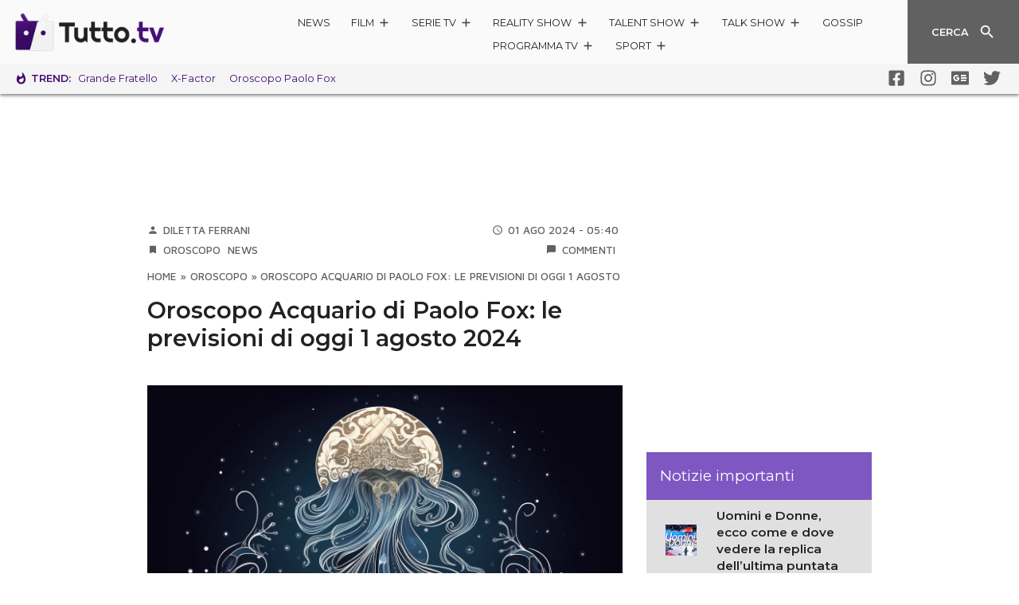

--- FILE ---
content_type: text/html; charset=utf-8
request_url: https://www.google.com/recaptcha/api2/aframe
body_size: 269
content:
<!DOCTYPE HTML><html><head><meta http-equiv="content-type" content="text/html; charset=UTF-8"></head><body><script nonce="5872dPRG7D7b6gkkQYYpxA">/** Anti-fraud and anti-abuse applications only. See google.com/recaptcha */ try{var clients={'sodar':'https://pagead2.googlesyndication.com/pagead/sodar?'};window.addEventListener("message",function(a){try{if(a.source===window.parent){var b=JSON.parse(a.data);var c=clients[b['id']];if(c){var d=document.createElement('img');d.src=c+b['params']+'&rc='+(localStorage.getItem("rc::a")?sessionStorage.getItem("rc::b"):"");window.document.body.appendChild(d);sessionStorage.setItem("rc::e",parseInt(sessionStorage.getItem("rc::e")||0)+1);localStorage.setItem("rc::h",'1768503424076');}}}catch(b){}});window.parent.postMessage("_grecaptcha_ready", "*");}catch(b){}</script></body></html>

--- FILE ---
content_type: text/css
request_url: https://www.tutto.tv/wp-content/themes/ta2021/build/theme-bundle.2a5db183.css
body_size: 673
content:
.main-video .video-player img,.main-video .video-player iframe{height:500px !important}.video-player{margin-bottom:0 !important}.hide-scrollbar::-webkit-scrollbar{display:none}.carousel{-ms-overflow-style:none;scrollbar-width:none}.inserto-dinamico .thumbnail.card-image{height:150px}@media(min-width: 1030px){.inserto-dinamico .thumbnail.card-image{height:200px}}.btn.light{color:#000 !important}.pagination .arrow.active,.pagination .page.active{color:#fff !important}.submenu-btn .remove{display:none}.submenu-btn.active .remove{display:inline-block}.submenu-btn.active .add{display:none}.tta-navbar .tta-brand img{height:100%;width:auto;margin:auto}.soc g#text path{fill:#fff}@media(min-width: 1030px){.tta-navbar .tta-brand img{margin:initial}}.tta-hotbar li:first-child span{line-height:unset !important}.archive-title span{vertical-align:inherit}ul{margin-left:0}.card-body>ul{margin-bottom:0}#article-body .footer-content .entry-social{display:-webkit-box;display:-ms-flexbox;display:flex;-webkit-box-align:center;-ms-flex-align:center;align-items:center}#article-body img.alignnone{width:auto !important}.card-grid.propagate.home{margin-bottom:0 !important}.badge-dispositivo.tuttotech-badge svg{margin:0;width:45px;height:45px}.card-post .card-title>a,.articoli h1.entry-title{overflow-wrap:break-word;width:100%}.post-content>*{max-width:100%}@media(max-width: 580px){.post-content img[class*=wp-image].alignright,.post-content img[class*=wp-image].alignleft{display:block;margin:auto;float:none;max-width:100% !important;width:100%;margin-bottom:1rem}}.post-content img[class*=wp-image].alignright,.post-content img[class*=wp-image].alignleft{max-width:60%;margin-bottom:1rem}@media(min-width: 768px){.list-item.tuttoandroid .badge-dispositivo{width:60px;height:60px;top:auto;left:-50px;-webkit-transform:none;-ms-transform:none;transform:none}}#adwallpaper,#admputop2{display:-webkit-box !important;display:-ms-flexbox !important;display:flex !important;-webkit-box-align:center;-ms-flex-align:center;align-items:center;-webkit-box-pack:center;-ms-flex-pack:center;justify-content:center}#adwallpaper iframe,#admputop2 iframe{margin-bottom:0}#adwallpaper{display:none}@media(min-width: 800px){#adwallpaper{display:block;min-height:110px}}#admputop2{min-height:325px}@media(min-width: 800px){#admputop2{display:none !important}}@media(min-width: 1366px){.card-grid .card-post{height:100%;max-height:none !important}.home .card-post .thumbnail{display:block}}@media(min-width: 1030px){.card-post .card-post-image{-webkit-box-flex:1 !important;-ms-flex:auto !important;flex:auto !important}}.wp-caption-text,figcaption{margin-top:.25rem;margin-bottom:.25rem;text-align:center}


--- FILE ---
content_type: application/javascript
request_url: https://www.tutto.tv/wp-content/themes/ta2021/build/theme-378.chunk.2f82413a66dd0f83e06c.js
body_size: 3882
content:
"use strict";(self.webpackChunkta2021=self.webpackChunkta2021||[]).push([[378],{378:function(t,n,e){e.r(n),e.d(n,{default:function(){return B}});e(682);var i=e(294),o=e(935),r=function(){return r=Object.assign||function(t){for(var n,e=1,i=arguments.length;e<i;e++)for(var o in n=arguments[e])Object.prototype.hasOwnProperty.call(n,o)&&(t[o]=n[o]);return t},r.apply(this,arguments)},a=jQuery,s=e(826),c=e(64),l=function(t,n){var e=jQuery(t);if(!e.data("link")){/Android|webOS|iPhone|iPad|iPod|BlackBerry|IEMobile|Opera Mini/i.test(navigator.userAgent)?"whatsapp"===n?e.attr("href","whatsapp://send?text=".concat(e.attr("href"))):"telegram"===n&&e.attr("href","tg://msg?text=".concat(e.attr("href"))):"whatsapp"===n?e.attr("href","https://web.whatsapp.com/send?text=".concat(e.attr("href"))):"telegram"===n&&e.attr("href","https://telegram.me/share/url?url=".concat(e.attr("href"))),e.data("link",!0)}},h=e(884),u=e(408),d=window.embedVars,p=null==d?void 0:d.disqusShortname;function f(){p||console.error("no disqus shortname");var t=jQuery("#disqus_trigger");jQuery("#disqus_thread")&&t?(jQuery.ajaxSetup({cache:!0}),jQuery.getScript("//"+p+".disqus.com/embed.js"),jQuery.ajaxSetup({cache:!1}),t.remove()):console.error("no disqus_trigger or disqus_thread")}var m=jQuery,g={},v=0,b=function(t){t.find(".gallery-component").length&&e.e(511).then(e.bind(e,511)).then((function(n){var e,s,c,l,h,u=n.default;return e=u,s=".gallery-component",c=!1,l=t.find(".gallery-component"),void((h=l||a(s)).length&&Array.from(h).forEach((function(t){var n=a(t),l=n.html(),h=n.data(),u=n.attr("class")||"",d=[];if(s.startsWith(".")){var p=s.substr(1);d=u.split(" ").filter((function(t){return t!==p}))}h.className=d.join(" ");try{var f=n.children("div[data-component]"),m=n.attr("data-reactroot");if(f.length){var g=JSON.parse(f.text().replace("“",'"'));h=r(r({},h),g)}else if(m)try{var v=document.getElementById(m);if(!v)return;h=JSON.parse(v.innerText)[m]}catch(t){return void console.error("standalone","errore parsing root-content",t)}if(c||f.length||m){if("render"===n.parent().data("component")||"render"===n.data("component"))return;if(c&&!n.attr("data-component"))return;n.removeData(),n.data("component","render"),t.hasChildNodes()&&!c||m?m?o.hydrate(i.createElement(e,r({},h)),t):("none"===f.css("display")&&f.css("display",""),n.attr("class",""),n.id="",o.hydrate(i.createElement(e,r({},h,{html:l})),t)):(n.attr("class",""),n.id="",o.render(i.createElement(e,r({},h,{html:l})),t))}}catch(t){console.error("<json> invalido sull'elemento \"".concat(s,'".'),t)}})))})),(0,s.lc)(t.find('.post-content img[class*="wp-image"]'))},w=function(){function t(t,n){this.count=0,this.fetching=!1,this.changePageInfo=function(t){t.sendAnalytics();var n=t.getDocumentHistory(),e=n.doctitle,i=n.url;document.title!==e&&(document.title=e),window.history.replaceState(null,e,i)},this.mostlyVisible=function(t){var n,e=m(window).scrollTop()||0,i=m(window).height()||0,o=(null===(n=m(t).offset())||void 0===n?void 0:n.top)||0,r=m(t).height()||0;return o+r-.25*r>e&&o<e+.5*i};var e=n[0].id;g[e]=!0,this.firstLoad=!0,this.currentId=e,this.list=n,this.$template=m("#post-".concat(e)),this.lastScroll=0,this.$btn=t,this.infiniteScrollOptions=(0,u.G)(),this.loadArticle=this.loadArticle.bind(this);var i=new y(this.$template,this.popList());window.main_spotim&&(i.article.spotmi_opt=window.main_spotim,i.setArticleListeners(),i.setArticleListeners('.bottombar[data-article="'.concat(i.getId(),'"]')),i.setupSpotimListeners()),this.$articles=[i],this.setListener()}return t.prototype._handleBtnOrSpinnerTag=function(){var t,n=this;this.$btn=m("#carica-altro"),console.log({waypoint:!!this.mainWaypoint}),this.mainWaypoint&&(console.log("waypoint destroy"),null===(t=this.mainWaypoint)||void 0===t||t.destroy()),this.$btn.hasClass("spinner")?(console.log("inizializzo waypoint"),this.mainWaypoint=new Waypoint({element:this.$btn[0],handler:function(){return n.loadArticle()},offset:"bottom-in-view"}),console.log("waypoint",this.mainWaypoint)):this.$btn.on("click",this.loadArticle)},t.prototype.onArticleEnter=function(t){t.getId()!==this.currentId&&(this.currentId=t.getId(),this.firstLoad=!1,this.changePageInfo(t))},t.prototype.handleBottomBar=function(){var t=this;this.$articles.forEach((function(n){var e,i=m(window).scrollTop()||0,o=m(window).height()||0,r=(null===(e=m(n.getTemplate()).offset())||void 0===e?void 0:e.top)||0,a=m(n.getTemplate()).height()||0;i>r+.2*a&&i<r+a-.5*o?n.isBottombarShowing||(n.showBottombar(),t.$articles.forEach((function(t){t.isBottombarShowing&&t.getId()!==n.getId()&&t.hideBottomBar()}))):n.isBottombarShowing&&n.hideBottomBar()}))},t.prototype.popList=function(){if(!this.list.length)throw new Error("non ho una lista di articoli per infinite scroll");var t=this.list[0];return this.list=this.list.slice(1),this.count++,t},t.prototype.loadArticle=function(){var t=this;if(this.list.length&&!this.fetching){this.fetching=!0;var n=this.popList(),e=n.id,i=this.$btn;fetch("/wp-json/ta/v3/single?id=".concat(e,"&theme=beta")).then((function(t){return t.json()})).then((function(e){var o=e.response,r=m(o),a=new y(r,n);a.build().insertBefore(i),b(r),t.$articles.push(a),t.fetching=!1,t._handleBtnOrSpinnerAfterInfiniteLoad(),t.list.length||i.replaceWith("Non ci sono più articoli")}))}},t.prototype._handleBtnOrSpinnerAfterInfiniteLoad=function(){var t=this,n=t.infiniteScrollOptions.infinite_scroll_articoli_limite,e=t.count,i=t.$btn;console.log({count:e,infinite_scroll_articoli_limite:n,spinner:i.hasClass("spinner")}),e>=n&&i.hasClass("spinner")&&i.replaceWith('<button type="button" class="btn mx-auto mb-5 mb-lg-auto no-overflow-anchor" id="carica-altro">Carica Altro<div class="ripple--container"></div></button>'),this._handleBtnOrSpinnerTag()},t.prototype.adjustUrl=function(){var t=this,n=m(window).scrollTop()||0;Math.abs(n-this.lastScroll)>.1*(m(window).height()||0)&&(this.lastScroll=n,this.$articles.forEach((function(n){t.mostlyVisible(n.getTemplate()[0])&&t.onArticleEnter(n)})))},t.prototype.setListener=function(){var t=this;this._handleBtnOrSpinnerTag(),m(window).on("scroll",(function(){return t.adjustUrl()})),m(window).on("scroll",(function(){return t.handleBottomBar()}))},t}(),y=function(){function t(t,n){this.count=v++,this.article=n,this.isBottombarShowing=!1,this.$template=t}return t.prototype.getId=function(){return this.article.id},t.prototype.showBottombar=function(){var t=this.article.id;m('.bottombar[data-article="'.concat(t,'"]')).addClass("show"),this.isBottombarShowing=!0},t.prototype.hideBottomBar=function(){var t=this.article.id;m('.bottombar[data-article="'.concat(t,'"]')).removeClass("show"),this.isBottombarShowing=!1},t.prototype.onSpotimClick=function(){var t=this.article,n=t.spotmi_opt,e=t.id;if(n){var i="script-commenti-".concat(e),o="script-commenti-".concat(e,"-recirculation"),r=n.has_recirculation,a=n.recirculation_url,s=n.recirculation_id,c=this.$template.find("#comments-anchor"),l="",h=document.getElementById(i),u=document.getElementById(o);if(r&&!u){var d=document.createElement("script");d.id=o,d.async=!0,d.setAttribute("data-spotim-script","recirculation"),d.src=a,l='<div\n      data-spotim-module="recirculation"\n      data-spot-id="'.concat(s,'"\n    />').concat(d.outerHTML)}if(!h){var p=document.createElement("script");p.id=i,p.async=!0,Object.keys(n).forEach((function(t){t.startsWith("data")&&m(p).attr(t,n[t])})),p.src=n.src,c.append("".concat(p.outerHTML).concat(r?l:""))}}},t.prototype.setupSpotimListeners=function(){var t=this,n=t.article,e=t.$template,i=t.count,o=n.id,r=(n.spotmi_opt,n.link);0===i?window.location.hash==="#commenti-".concat(o)?f():e.find("#commenti-".concat(o)).on("click",(function(){return f()})):e.find("#commenti-".concat(o)).replaceWith('<a class="comment-btn btn" id="#commenti-'.concat(o,'" href="').concat(r,"#commenti-").concat(o,'" target="_blank" rel="noopener noreferrer">Apri i commenti</a>')),v++},t.prototype.setArticleListeners=function(t){var n=this,e=this.article.link,i=function(e){return t?m("".concat(t," ").concat(e)):n.$template.find(".article-footer ".concat(e))};i(".social-icon.whatsapp > a").on("click",(function(){return(0,c.Kz)("social",e,"WhatsApp")})),i(".social-icon.telegram > a").on("click",(function(){return(0,c.Kz)("social",e,"Telegram")})),i(".social-icon.twitter > a").on("click",(function(){return(0,c.Kz)("social",e,"Twitter")})),i(".social-icon.facebook > a").on("click",(function(){return(0,c.Kz)("social",e,"Facebook")})),l(i(".social-icon.whatsapp > a")[0],"whatsapp"),l(i(".social-icon.telegram > a")[0],"telegram"),h.Z.observe(this.$template.find(".post-content")[0]),this.setupSpotimListeners()},t.prototype.build=function(){return this.setArticleListeners(),this.$template},t.prototype.getTemplate=function(){return this.$template},t.prototype.getDocumentHistory=function(){var t=this.article,n=t.link,e=t.doctitle,i=window.location;return{doctitle:e,url:"".concat(i.protocol,"//").concat(i.hostname).concat(i.port&&":".concat(i.port),"/").concat(n.replace(/http(s)?:\/\//,"").split("/").slice(1).join("/"))}},t.prototype.sendAnalytics=function(){var t=this.article,n=t.author,e=void 0===n?{}:n,i=t.category,o=void 0===i?{}:i,r=t.id;g[r]||(g[r]=!0,(0,c.RX)({autore:e.name,categoria:o.name}))},t}(),B=function(t){b(t),function(){var t=window.articolo_data,n=(void 0===t?{sidebar:null}:t).sidebar;if(n){var e=m("#carica-altro");e.length&&new w(e,n)}}()}},884:function(t,n){var e=jQuery,i="lightbox",o="show",r="showing",a="hiding",s=function(){function t(t){var n=void 0===t?{}:t,s=n.onOpen,c=void 0===s?function(){}:s,l=n.onClose,h=void 0===l?function(){}:l,u=n.filter,d=this;this.getLightbox=function(){return d.lightbox},this.setOpen=function(t){e("body").css("overflow","hidden");var n=e(d.lightbox);t&&e(t).clone().removeAttr("style").appendTo(n),n.addClass(o).addClass(r),d.setOutListener(),d.onOpen(d.lightbox)},this.setClosed=function(t){e("body").css("overflow","");var n=e(d.lightbox);n.removeClass(r).addClass(a),d.onClose(d.lightbox),setTimeout((function(){n.removeClass(o).removeClass(a),t&&n.empty()}),500),d.lightbox.removeEventListener("click",d.handleOut)},this.setOutListener=function(){d.lightbox.addEventListener("click",d.handleOut)},this.handleOut=function(t){var n=d.filter;if(n&&t.target){var i=e(n);e(t.target).attr("class")===i.attr("class")||e(t.target).is(i)||0!==i.has(t.target).length||d.setClosed(!0)}},e("body > #".concat(i)).length||e("body").append('<div id="'.concat(i,'"></div>'));var p=document.getElementById(i);if(!p)throw new Error("impossibile trovare lightbox");this.lightbox=p,this.onOpen=c,this.onClose=h,this.filter=u}return t.watchForLightbox=function(n){var i=new t({filter:n});e(n).on("click",(function(t){t.preventDefault(),i.setOpen(n)}))},t.isLightboxIntended=function(t){var n=t.parent();if(!n.is("a"))return!0;var e=t.attr("src");return n.attr("href")===e},t.observe=function(n){(void 0===n&&(n=document),window.globalLightboxObserve)?console.log("lbob già globale"):(n===document&&(window.globalLightboxObserve=!0),console.log("lbob"),new(window.MutationObserver||window.WebKitMutationObserver)((function(n){n.forEach((function(n){var i=n.target;if(!i.lightboxable){var o=e(i);(o.is(".lightboxable")||o.is('.post-content img[class*="wp-image"]'))&&t.isLightboxIntended(o)&&(i.lightboxable=!0,t.watchForLightbox(i))}}))})).observe(n,{subtree:!0,attributes:!0}))},t}();n.Z=s},826:function(t,n,e){e.d(n,{lc:function(){return d},UK:function(){return u}});var i=e(294),o=jQuery,r=function(t){return new Promise((function(n){var e=o(t),i=setInterval((function(){var o;if(o=!e.hasClass("lazyload")||!!e.hasClass("lazyloaded"),t.naturalWidth&&o){clearInterval(i);var r=t.naturalWidth,a=t.naturalHeight;n({naturalWidth:r,naturalHeight:a})}}),10)}))};var a=jQuery,s="portrait",c="landscape",l=function(t,n){var e=s,i=c;r(t).then((function(t){var o=t.naturalWidth,r=t.naturalHeight;return n(r/o<.8?i:e)}))},h=function(t){return l(t,(function(n){return a(t).addClass(n)}))},u=function(t){var n=(0,i.useRef)(null),e=(0,i.useState)(""),o=e[0],r=e[1];return(0,i.useEffect)((function(){t&&n.current&&l(n.current,r)}),[t]),[n,o]},d=function(t){return Array.from("string"==typeof t?a(t):t).forEach((function(t){return h(t)}))}}}]);

--- FILE ---
content_type: application/x-javascript; charset=utf-8
request_url: https://servicer.mgid.com/1582405/1?nocmp=1&tcfV2=1&sessionId=69693880-0561d&sessionPage=1&sessionNumberWeek=1&sessionNumber=1&scale_metric_1=64.00&scale_metric_2=258.06&scale_metric_3=100.00&cbuster=1768503424854376327791&pvid=bb47fac7-c985-4e9d-afab-e1660009b574&implVersion=17&lct=1763555700&mp4=1&ap=1&gdpr_consent=&gdpr=1&consentOrigin=cmp&wlid=d340b71a-a6d0-44e0-b258-02c4251da1a4&uniqId=0312a&niet=4g&nisd=false&jsp=head&evt=%5B%7B%22event%22%3A1%2C%22methods%22%3A%5B1%2C2%5D%7D%2C%7B%22event%22%3A2%2C%22methods%22%3A%5B1%2C2%5D%7D%5D&pv=5&jsv=es6&dpr=1&hashCommit=cbd500eb&apt=2024-08-01T05%3A40%3A08%2B02%3A00&tfre=6345&w=597&h=4623&tl=150&tlp=1,2,3,4,5,6,7,8,9,10,11,12,13,14,15&sz=597x448;296x345&szp=1,4,5,8,9,12,13;2,3,6,7,10,11,14,15&szl=1;2,3;4;5;6,7;8;9;10,11;12;13;14,15&cxurl=https%3A%2F%2Fwww.tutto.tv%2F2024%2F08%2F01%2Foroscopo-acquario-paolo-fox-oggi-1-agosto-2024%2F&ref=&lu=https%3A%2F%2Fwww.tutto.tv%2F2024%2F08%2F01%2Foroscopo-acquario-paolo-fox-oggi-1-agosto-2024%2F
body_size: -276
content:
var _mgq=_mgq||[];
_mgq.push(["_mgConsentWait1582405_0312a", 30]);
_mgqp();